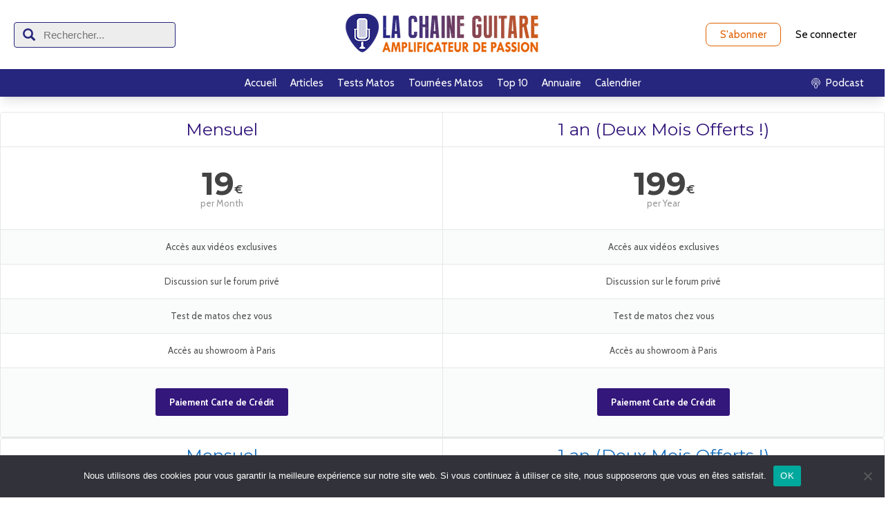

--- FILE ---
content_type: text/html; charset=UTF-8
request_url: https://lachaineguitare.com/achat-backstage/?_s2member_vars=post..level..1..post..9543..LzIwMTQvMDUvaW50ZXJ2aWV3LWRlcmVrLXRydWNrcy8%3D&_s2member_sig=1679639355-7703cd7ced51e4ff94f1c7d6a2113b6b
body_size: 13560
content:
<!DOCTYPE html>
<html lang="fr-FR">
<head>
<meta charset="UTF-8"/>
<meta name="twitter:widgets:csp" content="on"/>
<link rel="profile" href="http://gmpg.org/xfn/11"/>
<link rel="pingback" href="https://lachaineguitare.com/xmlrpc.php"/>

<meta name='robots' content='index, follow, max-image-preview:large, max-snippet:-1, max-video-preview:-1' />

	<!-- This site is optimized with the Yoast SEO plugin v26.8 - https://yoast.com/product/yoast-seo-wordpress/ -->
	<title>Abonnement La Chaîne Guitare - Amplifiez votre Passion</title>
	<meta name="description" content="S&#039;abonner à La Chaîne Guitare c&#039;est vivre sa passion de la guitare à 100% avec des discussions de qualité et l&#039;accès vidéos exclusives." />
	<link rel="canonical" href="https://lachaineguitare.com/achat-backstage/" />
	<meta property="og:locale" content="fr_FR" />
	<meta property="og:type" content="article" />
	<meta property="og:title" content="Abonnement La Chaîne Guitare - Amplifiez votre Passion" />
	<meta property="og:description" content="S&#039;abonner à La Chaîne Guitare c&#039;est vivre sa passion de la guitare à 100% avec des discussions de qualité et l&#039;accès vidéos exclusives." />
	<meta property="og:url" content="https://lachaineguitare.com/achat-backstage/" />
	<meta property="og:site_name" content="La Chaîne Guitare" />
	<meta property="article:modified_time" content="2025-03-04T16:55:48+00:00" />
	<meta property="og:image" content="https://lachaineguitare.com/wp-content/uploads/2021/07/Hang-backstagepass-small.jpeg" />
	<meta property="og:image:width" content="300" />
	<meta property="og:image:height" content="346" />
	<meta property="og:image:type" content="image/jpeg" />
	<meta name="twitter:label1" content="Durée de lecture estimée" />
	<meta name="twitter:data1" content="2 minutes" />
	<script type="application/ld+json" class="yoast-schema-graph">{"@context":"https://schema.org","@graph":[{"@type":"WebPage","@id":"https://lachaineguitare.com/achat-backstage/","url":"https://lachaineguitare.com/achat-backstage/","name":"Abonnement La Chaîne Guitare - Amplifiez votre Passion","isPartOf":{"@id":"https://lachaineguitare.com/#website"},"primaryImageOfPage":{"@id":"https://lachaineguitare.com/achat-backstage/#primaryimage"},"image":{"@id":"https://lachaineguitare.com/achat-backstage/#primaryimage"},"thumbnailUrl":"https://lachaineguitare.com/wp-content/uploads/2021/07/Hang-backstagepass-small.jpeg","datePublished":"2013-05-16T15:42:00+00:00","dateModified":"2025-03-04T16:55:48+00:00","description":"S'abonner à La Chaîne Guitare c'est vivre sa passion de la guitare à 100% avec des discussions de qualité et l'accès vidéos exclusives.","breadcrumb":{"@id":"https://lachaineguitare.com/achat-backstage/#breadcrumb"},"inLanguage":"fr-FR","potentialAction":[{"@type":"ReadAction","target":["https://lachaineguitare.com/achat-backstage/"]}]},{"@type":"ImageObject","inLanguage":"fr-FR","@id":"https://lachaineguitare.com/achat-backstage/#primaryimage","url":"https://lachaineguitare.com/wp-content/uploads/2021/07/Hang-backstagepass-small.jpeg","contentUrl":"https://lachaineguitare.com/wp-content/uploads/2021/07/Hang-backstagepass-small.jpeg","width":300,"height":346},{"@type":"BreadcrumbList","@id":"https://lachaineguitare.com/achat-backstage/#breadcrumb","itemListElement":[{"@type":"ListItem","position":1,"name":"Accueil","item":"https://lachaineguitare.com/"},{"@type":"ListItem","position":2,"name":"Abonnement La Chaîne Guitare"}]},{"@type":"WebSite","@id":"https://lachaineguitare.com/#website","url":"https://lachaineguitare.com/","name":"La Chaîne Guitare","description":"Amplificateur de Passion","potentialAction":[{"@type":"SearchAction","target":{"@type":"EntryPoint","urlTemplate":"https://lachaineguitare.com/?s={search_term_string}"},"query-input":{"@type":"PropertyValueSpecification","valueRequired":true,"valueName":"search_term_string"}}],"inLanguage":"fr-FR"}]}</script>
	<!-- / Yoast SEO plugin. -->


<link rel='dns-prefetch' href='//stats.wp.com' />
<link rel='dns-prefetch' href='//fonts.googleapis.com' />
<script type="text/javascript" id="wpp-js" src="https://lachaineguitare.com/wp-content/plugins/wordpress-popular-posts/assets/js/wpp.min.js?ver=7.3.6" data-sampling="0" data-sampling-rate="100" data-api-url="https://lachaineguitare.com/wp-json/wordpress-popular-posts" data-post-id="3525" data-token="860c5fe141" data-lang="0" data-debug="0"></script>
<link rel="alternate" title="oEmbed (JSON)" type="application/json+oembed" href="https://lachaineguitare.com/wp-json/oembed/1.0/embed?url=https%3A%2F%2Flachaineguitare.com%2Fachat-backstage%2F" />
<link rel="alternate" title="oEmbed (XML)" type="text/xml+oembed" href="https://lachaineguitare.com/wp-json/oembed/1.0/embed?url=https%3A%2F%2Flachaineguitare.com%2Fachat-backstage%2F&#038;format=xml" />
<style type="text/css">
.powerpress_player .wp-audio-shortcode { max-width: 400px; }
</style>
<style id='wp-img-auto-sizes-contain-inline-css' type='text/css'>
img:is([sizes=auto i],[sizes^="auto," i]){contain-intrinsic-size:3000px 1500px}
/*# sourceURL=wp-img-auto-sizes-contain-inline-css */
</style>
<link rel='stylesheet' id='menu-icons-extra-css' href='https://lachaineguitare.com/wp-content/plugins/menu-icons/css/extra.min.css?ver=0.13.20' type='text/css' media='all' />
<link rel='stylesheet' id='zn_all_g_fonts-css' href='//fonts.googleapis.com/css?family=Montserrat%3Aregular%2C500%2C700%7COpen+Sans%3Aregular%2C300%2C600%2C700%2C800&#038;ver=6.9' type='text/css' media='all' />
<style id='wp-emoji-styles-inline-css' type='text/css'>

	img.wp-smiley, img.emoji {
		display: inline !important;
		border: none !important;
		box-shadow: none !important;
		height: 1em !important;
		width: 1em !important;
		margin: 0 0.07em !important;
		vertical-align: -0.1em !important;
		background: none !important;
		padding: 0 !important;
	}
/*# sourceURL=wp-emoji-styles-inline-css */
</style>
<link rel='stylesheet' id='wp-block-library-css' href='https://lachaineguitare.com/wp-includes/css/dist/block-library/style.min.css?ver=6.9' type='text/css' media='all' />
<style id='global-styles-inline-css' type='text/css'>
:root{--wp--preset--aspect-ratio--square: 1;--wp--preset--aspect-ratio--4-3: 4/3;--wp--preset--aspect-ratio--3-4: 3/4;--wp--preset--aspect-ratio--3-2: 3/2;--wp--preset--aspect-ratio--2-3: 2/3;--wp--preset--aspect-ratio--16-9: 16/9;--wp--preset--aspect-ratio--9-16: 9/16;--wp--preset--color--black: #000000;--wp--preset--color--cyan-bluish-gray: #abb8c3;--wp--preset--color--white: #ffffff;--wp--preset--color--pale-pink: #f78da7;--wp--preset--color--vivid-red: #cf2e2e;--wp--preset--color--luminous-vivid-orange: #ff6900;--wp--preset--color--luminous-vivid-amber: #fcb900;--wp--preset--color--light-green-cyan: #7bdcb5;--wp--preset--color--vivid-green-cyan: #00d084;--wp--preset--color--pale-cyan-blue: #8ed1fc;--wp--preset--color--vivid-cyan-blue: #0693e3;--wp--preset--color--vivid-purple: #9b51e0;--wp--preset--gradient--vivid-cyan-blue-to-vivid-purple: linear-gradient(135deg,rgb(6,147,227) 0%,rgb(155,81,224) 100%);--wp--preset--gradient--light-green-cyan-to-vivid-green-cyan: linear-gradient(135deg,rgb(122,220,180) 0%,rgb(0,208,130) 100%);--wp--preset--gradient--luminous-vivid-amber-to-luminous-vivid-orange: linear-gradient(135deg,rgb(252,185,0) 0%,rgb(255,105,0) 100%);--wp--preset--gradient--luminous-vivid-orange-to-vivid-red: linear-gradient(135deg,rgb(255,105,0) 0%,rgb(207,46,46) 100%);--wp--preset--gradient--very-light-gray-to-cyan-bluish-gray: linear-gradient(135deg,rgb(238,238,238) 0%,rgb(169,184,195) 100%);--wp--preset--gradient--cool-to-warm-spectrum: linear-gradient(135deg,rgb(74,234,220) 0%,rgb(151,120,209) 20%,rgb(207,42,186) 40%,rgb(238,44,130) 60%,rgb(251,105,98) 80%,rgb(254,248,76) 100%);--wp--preset--gradient--blush-light-purple: linear-gradient(135deg,rgb(255,206,236) 0%,rgb(152,150,240) 100%);--wp--preset--gradient--blush-bordeaux: linear-gradient(135deg,rgb(254,205,165) 0%,rgb(254,45,45) 50%,rgb(107,0,62) 100%);--wp--preset--gradient--luminous-dusk: linear-gradient(135deg,rgb(255,203,112) 0%,rgb(199,81,192) 50%,rgb(65,88,208) 100%);--wp--preset--gradient--pale-ocean: linear-gradient(135deg,rgb(255,245,203) 0%,rgb(182,227,212) 50%,rgb(51,167,181) 100%);--wp--preset--gradient--electric-grass: linear-gradient(135deg,rgb(202,248,128) 0%,rgb(113,206,126) 100%);--wp--preset--gradient--midnight: linear-gradient(135deg,rgb(2,3,129) 0%,rgb(40,116,252) 100%);--wp--preset--font-size--small: 13px;--wp--preset--font-size--medium: 20px;--wp--preset--font-size--large: 36px;--wp--preset--font-size--x-large: 42px;--wp--preset--spacing--20: 0.44rem;--wp--preset--spacing--30: 0.67rem;--wp--preset--spacing--40: 1rem;--wp--preset--spacing--50: 1.5rem;--wp--preset--spacing--60: 2.25rem;--wp--preset--spacing--70: 3.38rem;--wp--preset--spacing--80: 5.06rem;--wp--preset--shadow--natural: 6px 6px 9px rgba(0, 0, 0, 0.2);--wp--preset--shadow--deep: 12px 12px 50px rgba(0, 0, 0, 0.4);--wp--preset--shadow--sharp: 6px 6px 0px rgba(0, 0, 0, 0.2);--wp--preset--shadow--outlined: 6px 6px 0px -3px rgb(255, 255, 255), 6px 6px rgb(0, 0, 0);--wp--preset--shadow--crisp: 6px 6px 0px rgb(0, 0, 0);}:where(.is-layout-flex){gap: 0.5em;}:where(.is-layout-grid){gap: 0.5em;}body .is-layout-flex{display: flex;}.is-layout-flex{flex-wrap: wrap;align-items: center;}.is-layout-flex > :is(*, div){margin: 0;}body .is-layout-grid{display: grid;}.is-layout-grid > :is(*, div){margin: 0;}:where(.wp-block-columns.is-layout-flex){gap: 2em;}:where(.wp-block-columns.is-layout-grid){gap: 2em;}:where(.wp-block-post-template.is-layout-flex){gap: 1.25em;}:where(.wp-block-post-template.is-layout-grid){gap: 1.25em;}.has-black-color{color: var(--wp--preset--color--black) !important;}.has-cyan-bluish-gray-color{color: var(--wp--preset--color--cyan-bluish-gray) !important;}.has-white-color{color: var(--wp--preset--color--white) !important;}.has-pale-pink-color{color: var(--wp--preset--color--pale-pink) !important;}.has-vivid-red-color{color: var(--wp--preset--color--vivid-red) !important;}.has-luminous-vivid-orange-color{color: var(--wp--preset--color--luminous-vivid-orange) !important;}.has-luminous-vivid-amber-color{color: var(--wp--preset--color--luminous-vivid-amber) !important;}.has-light-green-cyan-color{color: var(--wp--preset--color--light-green-cyan) !important;}.has-vivid-green-cyan-color{color: var(--wp--preset--color--vivid-green-cyan) !important;}.has-pale-cyan-blue-color{color: var(--wp--preset--color--pale-cyan-blue) !important;}.has-vivid-cyan-blue-color{color: var(--wp--preset--color--vivid-cyan-blue) !important;}.has-vivid-purple-color{color: var(--wp--preset--color--vivid-purple) !important;}.has-black-background-color{background-color: var(--wp--preset--color--black) !important;}.has-cyan-bluish-gray-background-color{background-color: var(--wp--preset--color--cyan-bluish-gray) !important;}.has-white-background-color{background-color: var(--wp--preset--color--white) !important;}.has-pale-pink-background-color{background-color: var(--wp--preset--color--pale-pink) !important;}.has-vivid-red-background-color{background-color: var(--wp--preset--color--vivid-red) !important;}.has-luminous-vivid-orange-background-color{background-color: var(--wp--preset--color--luminous-vivid-orange) !important;}.has-luminous-vivid-amber-background-color{background-color: var(--wp--preset--color--luminous-vivid-amber) !important;}.has-light-green-cyan-background-color{background-color: var(--wp--preset--color--light-green-cyan) !important;}.has-vivid-green-cyan-background-color{background-color: var(--wp--preset--color--vivid-green-cyan) !important;}.has-pale-cyan-blue-background-color{background-color: var(--wp--preset--color--pale-cyan-blue) !important;}.has-vivid-cyan-blue-background-color{background-color: var(--wp--preset--color--vivid-cyan-blue) !important;}.has-vivid-purple-background-color{background-color: var(--wp--preset--color--vivid-purple) !important;}.has-black-border-color{border-color: var(--wp--preset--color--black) !important;}.has-cyan-bluish-gray-border-color{border-color: var(--wp--preset--color--cyan-bluish-gray) !important;}.has-white-border-color{border-color: var(--wp--preset--color--white) !important;}.has-pale-pink-border-color{border-color: var(--wp--preset--color--pale-pink) !important;}.has-vivid-red-border-color{border-color: var(--wp--preset--color--vivid-red) !important;}.has-luminous-vivid-orange-border-color{border-color: var(--wp--preset--color--luminous-vivid-orange) !important;}.has-luminous-vivid-amber-border-color{border-color: var(--wp--preset--color--luminous-vivid-amber) !important;}.has-light-green-cyan-border-color{border-color: var(--wp--preset--color--light-green-cyan) !important;}.has-vivid-green-cyan-border-color{border-color: var(--wp--preset--color--vivid-green-cyan) !important;}.has-pale-cyan-blue-border-color{border-color: var(--wp--preset--color--pale-cyan-blue) !important;}.has-vivid-cyan-blue-border-color{border-color: var(--wp--preset--color--vivid-cyan-blue) !important;}.has-vivid-purple-border-color{border-color: var(--wp--preset--color--vivid-purple) !important;}.has-vivid-cyan-blue-to-vivid-purple-gradient-background{background: var(--wp--preset--gradient--vivid-cyan-blue-to-vivid-purple) !important;}.has-light-green-cyan-to-vivid-green-cyan-gradient-background{background: var(--wp--preset--gradient--light-green-cyan-to-vivid-green-cyan) !important;}.has-luminous-vivid-amber-to-luminous-vivid-orange-gradient-background{background: var(--wp--preset--gradient--luminous-vivid-amber-to-luminous-vivid-orange) !important;}.has-luminous-vivid-orange-to-vivid-red-gradient-background{background: var(--wp--preset--gradient--luminous-vivid-orange-to-vivid-red) !important;}.has-very-light-gray-to-cyan-bluish-gray-gradient-background{background: var(--wp--preset--gradient--very-light-gray-to-cyan-bluish-gray) !important;}.has-cool-to-warm-spectrum-gradient-background{background: var(--wp--preset--gradient--cool-to-warm-spectrum) !important;}.has-blush-light-purple-gradient-background{background: var(--wp--preset--gradient--blush-light-purple) !important;}.has-blush-bordeaux-gradient-background{background: var(--wp--preset--gradient--blush-bordeaux) !important;}.has-luminous-dusk-gradient-background{background: var(--wp--preset--gradient--luminous-dusk) !important;}.has-pale-ocean-gradient-background{background: var(--wp--preset--gradient--pale-ocean) !important;}.has-electric-grass-gradient-background{background: var(--wp--preset--gradient--electric-grass) !important;}.has-midnight-gradient-background{background: var(--wp--preset--gradient--midnight) !important;}.has-small-font-size{font-size: var(--wp--preset--font-size--small) !important;}.has-medium-font-size{font-size: var(--wp--preset--font-size--medium) !important;}.has-large-font-size{font-size: var(--wp--preset--font-size--large) !important;}.has-x-large-font-size{font-size: var(--wp--preset--font-size--x-large) !important;}
/*# sourceURL=global-styles-inline-css */
</style>

<style id='classic-theme-styles-inline-css' type='text/css'>
/*! This file is auto-generated */
.wp-block-button__link{color:#fff;background-color:#32373c;border-radius:9999px;box-shadow:none;text-decoration:none;padding:calc(.667em + 2px) calc(1.333em + 2px);font-size:1.125em}.wp-block-file__button{background:#32373c;color:#fff;text-decoration:none}
/*# sourceURL=/wp-includes/css/classic-themes.min.css */
</style>
<link rel='stylesheet' id='cookie-notice-front-css' href='https://lachaineguitare.com/wp-content/plugins/cookie-notice/css/front.min.css?ver=2.5.11' type='text/css' media='all' />
<link rel='stylesheet' id='smls-fontawesome-style-css' href='https://lachaineguitare.com/wp-content/plugins/smart-logo-showcase/css/font-awesome.min.css?ver=1.1.4' type='text/css' media='all' />
<link rel='stylesheet' id='smls-popup-style-css' href='https://lachaineguitare.com/wp-content/plugins/smart-logo-showcase/css/lightbox.css?ver=1.1.4' type='text/css' media='all' />
<link rel='stylesheet' id='smls-google-fonts-sans-css' href='https://fonts.googleapis.com/css?family=Open+Sans%3A400%2C300%2C600%2C700%2C800&#038;ver=6.9' type='text/css' media='all' />
<link rel='stylesheet' id='smls-google-fonts-roboto-css' href='https://fonts.googleapis.com/css?family=Roboto%3A400%2C300italic%2C400italic%2C500%2C500italic%2C700%2C700italic%2C900italic%2C900&#038;ver=6.9' type='text/css' media='all' />
<link rel='stylesheet' id='smls-google-fonts-lato-css' href='https://fonts.googleapis.com/css?family=Lato%3A400%2C300italic%2C400italic%2C700%2C700italic%2C900italic%2C900&#038;ver=6.9' type='text/css' media='all' />
<link rel='stylesheet' id='smls-google-fonts-montserrat-css' href='https://fonts.googleapis.com/css?family=Montserrat%3A400%2C700&#038;ver=6.9' type='text/css' media='all' />
<link rel='stylesheet' id='smls-google-fonts-merriweather-css' href='https://fonts.googleapis.com/css?family=Merriweather+Sans%3A300%2C400%2C700%2C800+Sans%3A300%2C400%2C700&#038;ver=6.9' type='text/css' media='all' />
<link rel='stylesheet' id='smls-google-fonts-droid-css' href='https://fonts.googleapis.com/css?family=Droid+Sans%3A400%2C700&#038;ver=6.9' type='text/css' media='all' />
<link rel='stylesheet' id='smls-google-fonts-oxygen-css' href='https://fonts.googleapis.com/css?family=Oxygen%3A300%2C400%2C700&#038;ver=6.9' type='text/css' media='all' />
<link rel='stylesheet' id='smls-google-fonts-raleway-css' href='https://fonts.googleapis.com/css?family=Raleway%3A100%2C200%2C300%2C400%2C500%2C600%2C700%2C800%2C900&#038;ver=6.9' type='text/css' media='all' />
<link rel='stylesheet' id='smls-scroller-style-css' href='https://lachaineguitare.com/wp-content/plugins/smart-logo-showcase/css/jquery.mCustomScrollbar.css?ver=1.1.4' type='text/css' media='all' />
<link rel='stylesheet' id='smls-pretty-style-css' href='https://lachaineguitare.com/wp-content/plugins/smart-logo-showcase/css/prettyPhoto.css?ver=1.1.4' type='text/css' media='all' />
<link rel='stylesheet' id='smls-owl-style-css' href='https://lachaineguitare.com/wp-content/plugins/smart-logo-showcase/css/owl.carousel.css?ver=1.1.4' type='text/css' media='all' />
<link rel='stylesheet' id='smls-bxslider-style-css' href='https://lachaineguitare.com/wp-content/plugins/smart-logo-showcase/css/jquery.bxslider.css?ver=1.1.4' type='text/css' media='all' />
<link rel='stylesheet' id='smls-flipster-style-css' href='https://lachaineguitare.com/wp-content/plugins/smart-logo-showcase/css/jquery.flipster.css?ver=1.1.4' type='text/css' media='all' />
<link rel='stylesheet' id='smls-tooltip-style-css' href='https://lachaineguitare.com/wp-content/plugins/smart-logo-showcase/css/tooltipster.bundle.css?ver=1.1.4' type='text/css' media='all' />
<link rel='stylesheet' id='smls-frontend-style-css' href='https://lachaineguitare.com/wp-content/plugins/smart-logo-showcase/css/smls-frontend-style.css?ver=1.1.4' type='text/css' media='all' />
<link rel='stylesheet' id='smls-responsive-style-css' href='https://lachaineguitare.com/wp-content/plugins/smart-logo-showcase/css/smls-responsive.css?ver=1.1.4' type='text/css' media='all' />
<link rel='stylesheet' id='wordpress-popular-posts-css-css' href='https://lachaineguitare.com/wp-content/plugins/wordpress-popular-posts/assets/css/wpp.css?ver=7.3.6' type='text/css' media='all' />
<link rel='stylesheet' id='hg-mailchimp-styles-css' href='https://lachaineguitare.com/wp-content/themes/kallyas/framework/hogash-mailchimp/assets/css/hg-mailchimp.css?ver=1.0.0' type='text/css' media='all' />
<link rel='stylesheet' id='kallyas-styles-css' href='https://lachaineguitare.com/wp-content/themes/kallyas-child/style.css?ver=4.19.7' type='text/css' media='all' />
<link rel='stylesheet' id='th-bootstrap-styles-css' href='https://lachaineguitare.com/wp-content/themes/kallyas/css/bootstrap.min.css?ver=4.19.7' type='text/css' media='all' />
<link rel='stylesheet' id='th-theme-template-styles-css' href='https://lachaineguitare.com/wp-content/themes/kallyas/css/template.min.css?ver=4.19.7' type='text/css' media='all' />
<link rel='stylesheet' id='zion-frontend-css' href='https://lachaineguitare.com/wp-content/themes/kallyas/framework/zion-builder/assets/css/znb_frontend.css?ver=1.2.1' type='text/css' media='all' />
<link rel='stylesheet' id='3525-layout.css-css' href='https://lachaineguitare.com/wp-content/uploads/zion-builder/cache/3525-layout.css?ver=5f3721dfebc84ca13cce43164db27d63' type='text/css' media='all' />
<link rel='stylesheet' id='th-theme-print-stylesheet-css' href='https://lachaineguitare.com/wp-content/themes/kallyas/css/print.css?ver=4.19.7' type='text/css' media='print' />
<link rel='stylesheet' id='th-theme-options-styles-css' href='//lachaineguitare.com/wp-content/uploads/zn_dynamic.css?ver=1767456035' type='text/css' media='all' />
<link rel='stylesheet' id='ws-plugin--s2member-css' href='https://lachaineguitare.com/wp-content/plugins/s2member/s2member-o.php?ws_plugin__s2member_css=1&#038;qcABC=1&#038;ver=260101-220421-1559704328' type='text/css' media='all' />
<script type="text/javascript" id="cookie-notice-front-js-before">
/* <![CDATA[ */
var cnArgs = {"ajaxUrl":"https:\/\/lachaineguitare.com\/wp-admin\/admin-ajax.php","nonce":"c97d954a37","hideEffect":"fade","position":"bottom","onScroll":false,"onScrollOffset":100,"onClick":false,"cookieName":"cookie_notice_accepted","cookieTime":2592000,"cookieTimeRejected":2592000,"globalCookie":false,"redirection":false,"cache":false,"revokeCookies":false,"revokeCookiesOpt":"automatic"};

//# sourceURL=cookie-notice-front-js-before
/* ]]> */
</script>
<script type="text/javascript" src="https://lachaineguitare.com/wp-content/plugins/cookie-notice/js/front.min.js?ver=2.5.11" id="cookie-notice-front-js"></script>
<script type="text/javascript" src="https://lachaineguitare.com/wp-includes/js/dist/hooks.min.js?ver=dd5603f07f9220ed27f1" id="wp-hooks-js"></script>
<script type="text/javascript" id="say-what-js-js-extra">
/* <![CDATA[ */
var say_what_data = {"replacements":[]};
//# sourceURL=say-what-js-js-extra
/* ]]> */
</script>
<script type="text/javascript" src="https://lachaineguitare.com/wp-content/plugins/say-what/assets/build/frontend.js?ver=fd31684c45e4d85aeb4e" id="say-what-js-js"></script>
<script type="text/javascript" src="https://lachaineguitare.com/wp-includes/js/jquery/jquery.min.js?ver=3.7.1" id="jquery-core-js"></script>
<script type="text/javascript" src="https://lachaineguitare.com/wp-includes/js/jquery/jquery-migrate.min.js?ver=3.4.1" id="jquery-migrate-js"></script>
<script type="text/javascript" src="https://lachaineguitare.com/wp-content/plugins/smart-logo-showcase/js/lightbox.js?ver=1.1.4" id="smls-popup-script-js"></script>
<script type="text/javascript" src="https://lachaineguitare.com/wp-content/plugins/smart-logo-showcase/js/jquery.mCustomScrollbar.concat.min.js?ver=1.1.4" id="smls-scroller-script-js"></script>
<script type="text/javascript" src="https://lachaineguitare.com/wp-content/plugins/smart-logo-showcase/js/jquery.prettyPhoto.js?ver=1.1.4" id="smls-pretty-script-js"></script>
<script type="text/javascript" src="https://lachaineguitare.com/wp-content/plugins/smart-logo-showcase/js/jquery.filterizr.js?ver=1.1.4" id="smls-filter-script-js"></script>
<script type="text/javascript" src="https://lachaineguitare.com/wp-content/plugins/smart-logo-showcase/js/owl.carousel.js?ver=1.1.4" id="smls-owl-script-js"></script>
<script type="text/javascript" src="https://lachaineguitare.com/wp-content/plugins/smart-logo-showcase/js/jquery.bxslider.js?ver=1.1.4" id="smls-bxslider-script-js"></script>
<script type="text/javascript" src="https://lachaineguitare.com/wp-content/plugins/smart-logo-showcase/js/jquery.flipster.js?ver=1.1.4" id="smls-flipster-script-js"></script>
<script type="text/javascript" src="https://lachaineguitare.com/wp-content/plugins/smart-logo-showcase/js/tooltipster.bundle.js?ver=1.1.4" id="smls-tooltip-script-js"></script>
<script type="text/javascript" id="smls-frontend-script-js-extra">
/* <![CDATA[ */
var smls_frontend_js_params = {"ajax_url":"https://lachaineguitare.com/wp-admin/admin-ajax.php","ajax_nonce":"2a4f35fecb"};
//# sourceURL=smls-frontend-script-js-extra
/* ]]> */
</script>
<script type="text/javascript" src="https://lachaineguitare.com/wp-content/plugins/smart-logo-showcase/js/smls-frontend-script.js?ver=1.1.4" id="smls-frontend-script-js"></script>
<link rel="EditURI" type="application/rsd+xml" title="RSD" href="https://lachaineguitare.com/xmlrpc.php?rsd" />
<meta name="generator" content="WordPress 6.9" />
<link rel='shortlink' href='https://lachaineguitare.com/?p=3525' />
            <script type="text/javascript"><!--
                                function powerpress_pinw(pinw_url){window.open(pinw_url, 'PowerPressPlayer','toolbar=0,status=0,resizable=1,width=460,height=320');	return false;}
                //-->

                // tabnab protection
                window.addEventListener('load', function () {
                    // make all links have rel="noopener noreferrer"
                    document.querySelectorAll('a[target="_blank"]').forEach(link => {
                        link.setAttribute('rel', 'noopener noreferrer');
                    });
                });
            </script>
            	<style>img#wpstats{display:none}</style>
		            <style id="wpp-loading-animation-styles">@-webkit-keyframes bgslide{from{background-position-x:0}to{background-position-x:-200%}}@keyframes bgslide{from{background-position-x:0}to{background-position-x:-200%}}.wpp-widget-block-placeholder,.wpp-shortcode-placeholder{margin:0 auto;width:60px;height:3px;background:#dd3737;background:linear-gradient(90deg,#dd3737 0%,#571313 10%,#dd3737 100%);background-size:200% auto;border-radius:3px;-webkit-animation:bgslide 1s infinite linear;animation:bgslide 1s infinite linear}</style>
            		<meta name="theme-color"
			  content="#cd2122">
				<meta name="viewport" content="width=device-width, initial-scale=1, maximum-scale=1"/>
		
		<!--[if lte IE 8]>
		<script type="text/javascript">
			var $buoop = {
				vs: {i: 10, f: 25, o: 12.1, s: 7, n: 9}
			};

			$buoop.ol = window.onload;

			window.onload = function () {
				try {
					if ($buoop.ol) {
						$buoop.ol()
					}
				}
				catch (e) {
				}

				var e = document.createElement("script");
				e.setAttribute("type", "text/javascript");
				e.setAttribute("src", "https://browser-update.org/update.js");
				document.body.appendChild(e);
			};
		</script>
		<![endif]-->

		<!-- for IE6-8 support of HTML5 elements -->
		<!--[if lt IE 9]>
		<script src="//html5shim.googlecode.com/svn/trunk/html5.js"></script>
		<![endif]-->
		
	<!-- Fallback for animating in viewport -->
	<noscript>
		<style type="text/css" media="screen">
			.zn-animateInViewport {visibility: visible;}
		</style>
	</noscript>
	
<style type="text/css" xmlns="http://www.w3.org/1999/html">

/*
PowerPress subscribe sidebar widget
*/
.widget-area .widget_powerpress_subscribe h2,
.widget-area .widget_powerpress_subscribe h3,
.widget-area .widget_powerpress_subscribe h4,
.widget_powerpress_subscribe h2,
.widget_powerpress_subscribe h3,
.widget_powerpress_subscribe h4 {
	margin-bottom: 0;
	padding-bottom: 0;
}
</style>
<!-- Global site tag (gtag.js) - Google Analytics -->
<script async src="https://www.googletagmanager.com/gtag/js?id=UA-36559621-1"></script>
<script>
  window.dataLayer = window.dataLayer || [];
  function gtag(){dataLayer.push(arguments);}
  gtag('js', new Date());

  gtag('config', 'UA-36559621-1');
</script>
</head>

<body  class="wp-singular page-template-default page page-id-3525 wp-theme-kallyas wp-child-theme-kallyas-child cookies-not-set boxed kl-sticky-header kl-skin--light" itemscope="itemscope" itemtype="https://schema.org/WebPage" >


<div class="login_register_stuff">		<!-- Login/Register Modal forms - hidden by default to be opened through modal -->
			<div id="login_panel" class="loginbox-popup auth-popup mfp-hide">
				<div class="inner-container login-panel auth-popup-panel">
					<h3 class="m_title_ext auth-popup-title" itemprop="alternativeHeadline" >SIGN IN YOUR ACCOUNT TO HAVE ACCESS TO DIFFERENT FEATURES</h3>
					<form id="login_form" name="login_form" method="post" class="zn_form_login znhg-ajax-login-form" action="https://lachaineguitare.com/wp-login.php">

						<div class="zn_form_login-result"></div>

						<div class="form-group kl-fancy-form">
							<input type="text" id="kl-username" name="log" class="form-control inputbox kl-fancy-form-input kl-fw-input"
								   placeholder="eg: james_smith"/>
							<label class="kl-font-alt kl-fancy-form-label">USERNAME</label>
						</div>

						<div class="form-group kl-fancy-form">
							<input type="password" id="kl-password" name="pwd" class="form-control inputbox kl-fancy-form-input kl-fw-input"
								   placeholder="type password"/>
							<label class="kl-font-alt kl-fancy-form-label">PASSWORD</label>
						</div>

						
						<label class="zn_remember auth-popup-remember" for="kl-rememberme">
							<input type="checkbox" name="rememberme" id="kl-rememberme" value="forever" class="auth-popup-remember-chb"/>
							 Remember Me						</label>

						<input type="submit" id="login" name="submit_button" class="btn zn_sub_button btn-fullcolor btn-md"
							   value="LOG IN"/>

						<input type="hidden" value="login" class="" name="zn_form_action"/>
						<input type="hidden" value="zn_do_login" class="" name="action"/>

						<div class="links auth-popup-links">
														<a href="#forgot_panel" class="kl-login-box auth-popup-link">FORGOT YOUR PASSWORD?</a>
						</div>
					</form>
				</div>
			</div>
		<!-- end login panel -->
				<div id="forgot_panel" class="loginbox-popup auth-popup forgot-popup mfp-hide">
			<div class="inner-container forgot-panel auth-popup-panel">
				<h3 class="m_title m_title_ext text-custom auth-popup-title" itemprop="alternativeHeadline" >FORGOT YOUR DETAILS?</h3>
				<form id="forgot_form" name="login_form" method="post" class="zn_form_lost_pass" action="https://lachaineguitare.com/wp-login.php?action=lostpassword">
					<div class="zn_form_login-result"></div>
					<div class="form-group kl-fancy-form">
						<input type="text" id="forgot-email" name="user_login" class="form-control inputbox kl-fancy-form-input kl-fw-input" placeholder="..."/>
						<label class="kl-font-alt kl-fancy-form-label">USERNAME OR EMAIL</label>
					</div>
					<input type="hidden" name="wc_reset_password" value="true">
					<input type="hidden" id="_wpnonce" name="_wpnonce" value="397fceeb4c" /><input type="hidden" name="_wp_http_referer" value="/achat-backstage/?_s2member_vars=post..level..1..post..9543..LzIwMTQvMDUvaW50ZXJ2aWV3LWRlcmVrLXRydWNrcy8%3D&#038;_s2member_sig=1679639355-7703cd7ced51e4ff94f1c7d6a2113b6b" />					<div class="form-group">
						<input type="submit" id="recover" name="submit" class="btn btn-block zn_sub_button btn-fullcolor btn-md" value="SEND MY DETAILS!"/>
					</div>
					<div class="links auth-popup-links">
						<a href="#login_panel" class="kl-login-box auth-popup-link">AAH, WAIT, I REMEMBER NOW!</a>
					</div>
				</form>
			</div>
		</div><!-- end forgot pwd. panel -->
		</div><!-- end login register stuff -->		<div id="fb-root"></div>
		<script>(function (d, s, id) {
			var js, fjs = d.getElementsByTagName(s)[0];
			if (d.getElementById(id)) {return;}
			js = d.createElement(s); js.id = id;
			js.src = "https://connect.facebook.net/en_US/sdk.js#xfbml=1&version=v3.0";
			fjs.parentNode.insertBefore(js, fjs);
		}(document, 'script', 'facebook-jssdk'));</script>
		

<header id="lcg-header">
	<div id="lcg-topbar">
		<div class="lcg-headerSearch">
			<div>
				
<form id="searchform" class="gensearch__form" action="https://lachaineguitare.com/" method="get">
	<input id="s" name="s" value="" class="inputbox gensearch__input" type="text" autocomplete="off" placeholder="Rechercher..." />
	<button type="submit" id="searchsubmit" value="go" class="gensearch__submit glyphicon glyphicon-search"></button>
</form>			</div>
		</div>
		<div id="lcg-logo">
			<h3 class='site-logo logo ' id='logo'><a href='https://lachaineguitare.com/' class='site-logo-anch'><img class="logo-img site-logo-img" src="https://lachaineguitare.com/wp-content/uploads/2021/07/LCG-banniere-slogan-Logo-FR-small.png"  alt="La Chaîne Guitare" title="Amplificateur de Passion"  /></a></h3>		</div>
		<div id="lcg-login">
						<a href="/achat-backstage" class="lcg-button lcg-button--md lcg-button--outline lcg-button--premium">S'abonner</a>
			<a href="#login_panel" class="lcg-button lcg-button--md kl-login-box">Se connecter</a>
					</div>
		<div id="lcg-burgermenu">
			<svg clip-rule="evenodd" fill-rule="evenodd" stroke-linejoin="round" stroke-miterlimit="2" viewBox="0 0 24 24" xmlns="http://www.w3.org/2000/svg"><path d="m22 16.75c0-.414-.336-.75-.75-.75h-18.5c-.414 0-.75.336-.75.75s.336.75.75.75h18.5c.414 0 .75-.336.75-.75zm0-5c0-.414-.336-.75-.75-.75h-18.5c-.414 0-.75.336-.75.75s.336.75.75.75h18.5c.414 0 .75-.336.75-.75zm0-5c0-.414-.336-.75-.75-.75h-18.5c-.414 0-.75.336-.75.75s.336.75.75.75h18.5c.414 0 .75-.336.75-.75z" fill-rule="nonzero"/></svg>
		</div>
	</div>
	<nav id="lcg-nav-web" class="bg-mainColor">
		<div class="header-nav-lcg__container"><ul id="menu-lcg-2022-menu-principal" class="lcg-menu-inline lcg-menu-inline--center"><li id="menu-item-85320" class="menu-item menu-item-type-custom menu-item-object-custom menu-item-home menu-item-85320 lcg-menu-inline__li"><a href="https://lachaineguitare.com/">Accueil</a></li>
<li id="menu-item-85322" class="menu-item menu-item-type-custom menu-item-object-custom menu-item-has-children menu-item-85322 lcg-menu-inline__li"><a href="https://lachaineguitare.com/category/all/">Articles</a>
<ul class="sub-menu">
	<li id="menu-item-96106" class="menu-item menu-item-type-custom menu-item-object-custom menu-item-96106 lcg-menu-inline__li"><a href="https://lachaineguitare.com/tag/dossier/">Dossiers</a></li>
</ul>
</li>
<li id="menu-item-104076" class="menu-item menu-item-type-custom menu-item-object-custom menu-item-104076 lcg-menu-inline__li"><a href="https://lachaineguitare.com/tag/matos/">Tests Matos</a></li>
<li id="menu-item-99096" class="menu-item menu-item-type-post_type menu-item-object-page menu-item-99096 lcg-menu-inline__li"><a href="https://lachaineguitare.com/tournees-matos-backstage/">Tournées Matos</a></li>
<li id="menu-item-99747" class="menu-item menu-item-type-post_type menu-item-object-page menu-item-99747 lcg-menu-inline__li"><a href="https://lachaineguitare.com/top/">Top 10</a></li>
<li id="menu-item-98094" class="menu-item menu-item-type-custom menu-item-object-custom menu-item-98094 lcg-menu-inline__li"><a href="https://lachaineguitare.com/annuaire/">Annuaire</a></li>
<li id="menu-item-85321" class="menu-item menu-item-type-custom menu-item-object-custom menu-item-85321 lcg-menu-inline__li"><a href="https://lachaineguitare.com/2025/12/calendrier-2026-stages-masterclass-festivals-et-salons-guitare/">Calendrier</a></li>
</ul></div>		<div class="lcg-nav-web__rightMenu">
			<div class="menu-lcg-2022-menu-droite-container"><ul id="menu-lcg-2022-menu-droite" class="lcg-menu-inline lcg-menu-inline--center"><li id="menu-item-98762" class="menu-item menu-item-type-custom menu-item-object-custom menu-item-98762 lcg-menu-inline__li"><a href="https://lachaineguitare.com/podcastlcg/"><img src="https://lachaineguitare.com/wp-content/uploads/2022/06/podcast.svg" class="_mi _before _svg" aria-hidden="true" alt="" width="24" height="24"/><span>Podcast</span></a></li>
</ul></div>		</div>
	</nav>
</header>

<div id="lcg-sidebar-menu-panel">
	<button id="lcg-sidebar-menu-closeButton">
		<svg fill="white" xmlns="http://www.w3.org/2000/svg"  viewBox="0 0 50 50" width="40px" height="40px"><path d="M 7.71875 6.28125 L 6.28125 7.71875 L 23.5625 25 L 6.28125 42.28125 L 7.71875 43.71875 L 25 26.4375 L 42.28125 43.71875 L 43.71875 42.28125 L 26.4375 25 L 43.71875 7.71875 L 42.28125 6.28125 L 25 23.5625 Z"/></svg>
	</button>
	<nav>
		<div class="lcg-headerSearch--sidebar">
			
<form id="searchform" class="gensearch__form" action="https://lachaineguitare.com/" method="get">
	<input id="s" name="s" value="" class="inputbox gensearch__input" type="text" autocomplete="off" placeholder="Rechercher..." />
	<button type="submit" id="searchsubmit" value="go" class="gensearch__submit glyphicon glyphicon-search"></button>
</form>		</div>
		<div class="menu-lcg-2022-menu-principal-container"><ul id="menu-lcg-2022-menu-principal-1" class=""><li class="menu-item menu-item-type-custom menu-item-object-custom menu-item-home menu-item-85320"><a href="https://lachaineguitare.com/">Accueil</a></li>
<li class="menu-item menu-item-type-custom menu-item-object-custom menu-item-has-children menu-item-85322"><a href="https://lachaineguitare.com/category/all/">Articles</a>
<ul class="sub-menu">
	<li class="menu-item menu-item-type-custom menu-item-object-custom menu-item-96106"><a href="https://lachaineguitare.com/tag/dossier/">Dossiers</a></li>
</ul>
</li>
<li class="menu-item menu-item-type-custom menu-item-object-custom menu-item-104076"><a href="https://lachaineguitare.com/tag/matos/">Tests Matos</a></li>
<li class="menu-item menu-item-type-post_type menu-item-object-page menu-item-99096"><a href="https://lachaineguitare.com/tournees-matos-backstage/">Tournées Matos</a></li>
<li class="menu-item menu-item-type-post_type menu-item-object-page menu-item-99747"><a href="https://lachaineguitare.com/top/">Top 10</a></li>
<li class="menu-item menu-item-type-custom menu-item-object-custom menu-item-98094"><a href="https://lachaineguitare.com/annuaire/">Annuaire</a></li>
<li class="menu-item menu-item-type-custom menu-item-object-custom menu-item-85321"><a href="https://lachaineguitare.com/2025/12/calendrier-2026-stages-masterclass-festivals-et-salons-guitare/">Calendrier</a></li>
</ul></div>		<div class="menu-lcg-2022-menu-droite-container"><ul id="menu-lcg-2022-menu-droite-1" class=""><li class="menu-item menu-item-type-custom menu-item-object-custom menu-item-98762"><a href="https://lachaineguitare.com/podcastlcg/"><img src="https://lachaineguitare.com/wp-content/uploads/2022/06/podcast.svg" class="_mi _before _svg" aria-hidden="true" alt="" width="24" height="24"/><span>Podcast</span></a></li>
</ul></div>	</nav>
	<ul>
				<li class="menu-item">		
			<a href="/achat-backstage">S'abonner</a>
		</li>
		<li class="menu-item">
			<a href="https://lachaineguitare.com/wp-login.php?redirect_to=https%3A%2F%2Flachaineguitare.com">Se connecter</a>
		</li>
			</ul>
</div>

<script>
	(function($) {
		$(document).ready(function() {
			$('#lcg-burgermenu').on('click', function(){
				$('#lcg-sidebar-menu-panel').addClass('isOpen');
				$('body, html').addClass('noScroll');
			})

			$('#lcg-sidebar-menu-closeButton').on('click', function(){
				$('#lcg-sidebar-menu-panel').removeClass('isOpen');
				$('body, html').removeClass('noScroll');
			})
		})
	})( jQuery )
</script><div class="zn_pb_wrapper clearfix zn_sortable_content" data-droplevel="0"><div class="zn_custom_html eluidbe3d3282 hidden-zn_dummy_value hidden-zn_dummy_value hidden-zn_dummy_value hidden-zn_dummy_value " ><!-- wp:shortcode -->

<!-- /wp:shortcode -->
<br /></div><div class="table-responsive-normal"><div id="eluid0d422c60" class="pricing-table-element prc-table eluid0d422c60 hidden-zn_dummy_value hidden-zn_dummy_value hidden-zn_dummy_value hidden-zn_dummy_value  prt--light element-scheme--light"  data-columns="2"><div class="plan-column prc-table-col  "><ul class="prc-table-col-list">
							<li class="plan-title prc-table-col-title text-custom">
								<div class="inner-cell prc-table-col-title-cell kl-font-alt" >Mensuel</div>
							</li>
							<li class="subscription-price prc-table-col-price">
								<div class="inner-cell prc-table-col-title">
									<span class="prc-table-col-titlePrice"><span class="price kl-font-alt">19</span><span class="currency">€</span></span><br>
									<span class="prc-table-col-titlePer">per</span> <span class="prc-table-col-titlePeriod">Month</span></div>
							</li><li><div class="inner-cell">Accès aux vidéos exclusives</div></li><li><div class="inner-cell">Discussion sur le forum privé</div></li><li><div class="inner-cell">Test de matos chez vous</div></li><li><div class="inner-cell">Accès au showroom à Paris</div></li><li><div class="inner-cell"><a href="https://lachaineguitare.com/pass-backstage-mensuel-carte-de-credit/"  class="btn btn-fullcolor prc-table-btn"  target="_self"  itemprop="url" >Paiement Carte de Crédit</a></div></li></ul></div><div class="plan-column prc-table-col  "><ul class="prc-table-col-list">
							<li class="plan-title prc-table-col-title text-custom">
								<div class="inner-cell prc-table-col-title-cell kl-font-alt" >1 an (Deux Mois Offerts !)</div>
							</li>
							<li class="subscription-price prc-table-col-price">
								<div class="inner-cell prc-table-col-title">
									<span class="prc-table-col-titlePrice"><span class="price kl-font-alt">199</span><span class="currency">€</span></span><br>
									<span class="prc-table-col-titlePer">per</span> <span class="prc-table-col-titlePeriod">Year</span></div>
							</li><li><div class="inner-cell">Accès aux vidéos exclusives</div></li><li><div class="inner-cell">Discussion sur le forum privé</div></li><li><div class="inner-cell">Test de matos chez vous</div></li><li><div class="inner-cell">Accès au showroom à Paris</div></li><li><div class="inner-cell"><a href="https://lachaineguitare.com/pass-backstage-un-an-carte-de-credit/"  class="btn btn-fullcolor prc-table-btn"  target="_self"  itemprop="url" >Paiement Carte de Crédit</a></div></li></ul></div></div></div><div class="table-responsive-normal"><div id="eluidaca66a58" class="pricing-table-element prc-table eluidaca66a58 hidden-zn_dummy_value hidden-zn_dummy_value hidden-zn_dummy_value hidden-zn_dummy_value  prt--light element-scheme--light"  data-columns="2"><div class="plan-column prc-table-col  "><ul class="prc-table-col-list">
							<li class="plan-title prc-table-col-title text-custom">
								<div class="inner-cell prc-table-col-title-cell kl-font-alt" >Mensuel</div>
							</li>
							<li class="subscription-price prc-table-col-price">
								<div class="inner-cell prc-table-col-title">
									<span class="prc-table-col-titlePrice"><span class="price kl-font-alt">19</span><span class="currency">€</span></span><br>
									<span class="prc-table-col-titlePer">per</span> <span class="prc-table-col-titlePeriod">Month</span></div>
							</li><li><div class="inner-cell"><a href="https://lachaineguitare.com/pass-backstage-mensuel/"  class="btn btn-fullcolor prc-table-btn"  target="_self"  itemprop="url" >Paiement PayPal</a></div></li></ul></div><div class="plan-column prc-table-col  "><ul class="prc-table-col-list">
							<li class="plan-title prc-table-col-title text-custom">
								<div class="inner-cell prc-table-col-title-cell kl-font-alt" >1 an (Deux Mois Offerts !)</div>
							</li>
							<li class="subscription-price prc-table-col-price">
								<div class="inner-cell prc-table-col-title">
									<span class="prc-table-col-titlePrice"><span class="price kl-font-alt">199</span><span class="currency">€</span></span><br>
									<span class="prc-table-col-titlePer">per</span> <span class="prc-table-col-titlePeriod">Year</span></div>
							</li><li><div class="inner-cell"><a href="https://lachaineguitare.com/pass-backstage-1/"  class="btn btn-fullcolor prc-table-btn"  target="_self"  itemprop="url" >Paiement PayPal</a></div></li></ul></div></div></div><div class="zn_text_box eluidb3f968ca  zn_text_box-light element-scheme--light" ><p><!-- /wp:paragraph --></p>
<p><!-- wp:separator --></p>
<p> </p>
<p><!-- wp:heading {"textAlign":"center","level":3} --></p>
<h3 id="vous-voulez-devenir-mecene-de-la-chaine-guitare-l-abonnement-vip-est-pour-vous" class="has-text-align-center">Regarde<span style="color: #535353;">r</span> toutes les vidéos en <span style="color: #535353;">avant-première </span><span style="color: #535353;">avec l'<a href="../abonnement-vip/" target="_self">abonnement</a></span><a href="../abonnement-vip/" target="_self"> VIP</a> <span style="color: #535353;">!</span></h3>
<p><!-- /wp:heading --></p>
<p><!-- wp:image {"align":"center","id":57310,"width":112,"height":107,"sizeSlug":"full","linkDestination":"custom","className":"is-style-default"} --></p>
<div class="wp-block-image is-style-default">
<figure class="aligncenter size-full is-resized"><a href="../abonnement-vip/"><img class="wp-image-57310" src="../wp-content/uploads/2020/01/Acces-VIP-2.jpeg" alt="" width="112" height="107" /></a></figure>
</div>
<p> </p>
</div>		<section class="zn_section eluid598d8654     section-sidemargins    section--no " id="eluid598d8654"  >

			
			<div class="zn_section_size full_width zn-section-height--auto zn-section-content_algn--top ">

				<div class="row ">
					
		<div class="eluide104b983  col-lg-offset-0          col-md-9 col-sm-9   znColumnElement"  id="eluide104b983" >

			
			<div class="znColumnElement-innerWrapper-eluide104b983 znColumnElement-innerWrapper znColumnElement-innerWrapper--valign-top znColumnElement-innerWrapper--halign-center " >

				<div class="znColumnElement-innerContent">									</div>
			</div>

			
		</div>
	
				</div>
			</div>

					</section>


		<div class="zn_custom_html eluid689a67ca " ></div></div><div class="znpb-footer-smart-area" ></div>
<a href="#" id="totop" class="u-trans-all-2s js-scroll-event" data-forch="300" data-visibleclass="on--totop">TOP</a>

<script type="speculationrules">
{"prefetch":[{"source":"document","where":{"and":[{"href_matches":"/*"},{"not":{"href_matches":["/wp-*.php","/wp-admin/*","/wp-content/uploads/*","/wp-content/*","/wp-content/plugins/*","/wp-content/themes/kallyas-child/*","/wp-content/themes/kallyas/*","/*\\?(.+)"]}},{"not":{"selector_matches":"a[rel~=\"nofollow\"]"}},{"not":{"selector_matches":".no-prefetch, .no-prefetch a"}}]},"eagerness":"conservative"}]}
</script>
<script type="text/javascript" id="hg-mailchimp-js-js-extra">
/* <![CDATA[ */
var hgMailchimpConfig = {"ajaxurl":"/wp-admin/admin-ajax.php","l10n":{"error":"Error:"}};
//# sourceURL=hg-mailchimp-js-js-extra
/* ]]> */
</script>
<script type="text/javascript" src="https://lachaineguitare.com/wp-content/themes/kallyas/framework/hogash-mailchimp/assets/js/hg-mailchimp.js?ver=1.0.0" id="hg-mailchimp-js-js"></script>
<script type="text/javascript" src="https://lachaineguitare.com/wp-content/themes/kallyas/js/plugins.min.js?ver=4.19.7" id="kallyas_vendors-js"></script>
<script type="text/javascript" src="https://lachaineguitare.com/wp-content/themes/kallyas/addons/scrollmagic/scrollmagic.js?ver=4.19.7" id="scrollmagic-js"></script>
<script type="text/javascript" id="zn-script-js-extra">
/* <![CDATA[ */
var zn_do_login = {"ajaxurl":"/wp-admin/admin-ajax.php","add_to_cart_text":"Item Added to cart!"};
var ZnThemeAjax = {"ajaxurl":"/wp-admin/admin-ajax.php","zn_back_text":"Back","zn_color_theme":"light","res_menu_trigger":"992","top_offset_tolerance":"","logout_url":"https://lachaineguitare.com/wp-login.php?action=logout&redirect_to=https%3A%2F%2Flachaineguitare.com&_wpnonce=ea6addefad"};
//# sourceURL=zn-script-js-extra
/* ]]> */
</script>
<script type="text/javascript" src="https://lachaineguitare.com/wp-content/themes/kallyas/js/znscript.min.js?ver=4.19.7" id="zn-script-js"></script>
<script type="text/javascript" src="https://lachaineguitare.com/wp-content/themes/kallyas/addons/slick/slick.min.js?ver=4.19.7" id="slick-js"></script>
<script type="text/javascript" id="zion-frontend-js-js-extra">
/* <![CDATA[ */
var ZionBuilderFrontend = {"allow_video_on_mobile":""};
//# sourceURL=zion-frontend-js-js-extra
/* ]]> */
</script>
<script type="text/javascript" src="https://lachaineguitare.com/wp-content/themes/kallyas/framework/zion-builder/dist/znpb_frontend.js?ver=1.2.1" id="zion-frontend-js-js"></script>
<script type="text/javascript" id="jetpack-stats-js-before">
/* <![CDATA[ */
_stq = window._stq || [];
_stq.push([ "view", {"v":"ext","blog":"43268861","post":"3525","tz":"1","srv":"lachaineguitare.com","j":"1:15.4"} ]);
_stq.push([ "clickTrackerInit", "43268861", "3525" ]);
//# sourceURL=jetpack-stats-js-before
/* ]]> */
</script>
<script type="text/javascript" src="https://stats.wp.com/e-202604.js" id="jetpack-stats-js" defer="defer" data-wp-strategy="defer"></script>
<script type="text/javascript" data-cfasync="false" src="https://lachaineguitare.com/wp-content/plugins/s2member/s2member-o.php?ws_plugin__s2member_js_w_globals=1&amp;qcABC=1&amp;ver=260101-220421-1559704328" id="ws-plugin--s2member-js"></script>
<script id="wp-emoji-settings" type="application/json">
{"baseUrl":"https://s.w.org/images/core/emoji/17.0.2/72x72/","ext":".png","svgUrl":"https://s.w.org/images/core/emoji/17.0.2/svg/","svgExt":".svg","source":{"concatemoji":"https://lachaineguitare.com/wp-includes/js/wp-emoji-release.min.js?ver=6.9"}}
</script>
<script type="module">
/* <![CDATA[ */
/*! This file is auto-generated */
const a=JSON.parse(document.getElementById("wp-emoji-settings").textContent),o=(window._wpemojiSettings=a,"wpEmojiSettingsSupports"),s=["flag","emoji"];function i(e){try{var t={supportTests:e,timestamp:(new Date).valueOf()};sessionStorage.setItem(o,JSON.stringify(t))}catch(e){}}function c(e,t,n){e.clearRect(0,0,e.canvas.width,e.canvas.height),e.fillText(t,0,0);t=new Uint32Array(e.getImageData(0,0,e.canvas.width,e.canvas.height).data);e.clearRect(0,0,e.canvas.width,e.canvas.height),e.fillText(n,0,0);const a=new Uint32Array(e.getImageData(0,0,e.canvas.width,e.canvas.height).data);return t.every((e,t)=>e===a[t])}function p(e,t){e.clearRect(0,0,e.canvas.width,e.canvas.height),e.fillText(t,0,0);var n=e.getImageData(16,16,1,1);for(let e=0;e<n.data.length;e++)if(0!==n.data[e])return!1;return!0}function u(e,t,n,a){switch(t){case"flag":return n(e,"\ud83c\udff3\ufe0f\u200d\u26a7\ufe0f","\ud83c\udff3\ufe0f\u200b\u26a7\ufe0f")?!1:!n(e,"\ud83c\udde8\ud83c\uddf6","\ud83c\udde8\u200b\ud83c\uddf6")&&!n(e,"\ud83c\udff4\udb40\udc67\udb40\udc62\udb40\udc65\udb40\udc6e\udb40\udc67\udb40\udc7f","\ud83c\udff4\u200b\udb40\udc67\u200b\udb40\udc62\u200b\udb40\udc65\u200b\udb40\udc6e\u200b\udb40\udc67\u200b\udb40\udc7f");case"emoji":return!a(e,"\ud83e\u1fac8")}return!1}function f(e,t,n,a){let r;const o=(r="undefined"!=typeof WorkerGlobalScope&&self instanceof WorkerGlobalScope?new OffscreenCanvas(300,150):document.createElement("canvas")).getContext("2d",{willReadFrequently:!0}),s=(o.textBaseline="top",o.font="600 32px Arial",{});return e.forEach(e=>{s[e]=t(o,e,n,a)}),s}function r(e){var t=document.createElement("script");t.src=e,t.defer=!0,document.head.appendChild(t)}a.supports={everything:!0,everythingExceptFlag:!0},new Promise(t=>{let n=function(){try{var e=JSON.parse(sessionStorage.getItem(o));if("object"==typeof e&&"number"==typeof e.timestamp&&(new Date).valueOf()<e.timestamp+604800&&"object"==typeof e.supportTests)return e.supportTests}catch(e){}return null}();if(!n){if("undefined"!=typeof Worker&&"undefined"!=typeof OffscreenCanvas&&"undefined"!=typeof URL&&URL.createObjectURL&&"undefined"!=typeof Blob)try{var e="postMessage("+f.toString()+"("+[JSON.stringify(s),u.toString(),c.toString(),p.toString()].join(",")+"));",a=new Blob([e],{type:"text/javascript"});const r=new Worker(URL.createObjectURL(a),{name:"wpTestEmojiSupports"});return void(r.onmessage=e=>{i(n=e.data),r.terminate(),t(n)})}catch(e){}i(n=f(s,u,c,p))}t(n)}).then(e=>{for(const n in e)a.supports[n]=e[n],a.supports.everything=a.supports.everything&&a.supports[n],"flag"!==n&&(a.supports.everythingExceptFlag=a.supports.everythingExceptFlag&&a.supports[n]);var t;a.supports.everythingExceptFlag=a.supports.everythingExceptFlag&&!a.supports.flag,a.supports.everything||((t=a.source||{}).concatemoji?r(t.concatemoji):t.wpemoji&&t.twemoji&&(r(t.twemoji),r(t.wpemoji)))});
//# sourceURL=https://lachaineguitare.com/wp-includes/js/wp-emoji-loader.min.js
/* ]]> */
</script>

		<!-- Cookie Notice plugin v2.5.11 by Hu-manity.co https://hu-manity.co/ -->
		<div id="cookie-notice" role="dialog" class="cookie-notice-hidden cookie-revoke-hidden cn-position-bottom" aria-label="Cookie Notice" style="background-color: rgba(50,50,58,1);"><div class="cookie-notice-container" style="color: #fff"><span id="cn-notice-text" class="cn-text-container">Nous utilisons des cookies pour vous garantir la meilleure expérience sur notre site web. Si vous continuez à utiliser ce site, nous supposerons que vous en êtes satisfait.</span><span id="cn-notice-buttons" class="cn-buttons-container"><button id="cn-accept-cookie" data-cookie-set="accept" class="cn-set-cookie cn-button" aria-label="OK" style="background-color: #00a99d">OK</button></span><button type="button" id="cn-close-notice" data-cookie-set="accept" class="cn-close-icon" aria-label="Non"></button></div>
			
		</div>
		<!-- / Cookie Notice plugin --><svg style="position: absolute; width: 0; height: 0; overflow: hidden;" version="1.1" xmlns="http://www.w3.org/2000/svg" xmlns:xlink="http://www.w3.org/1999/xlink">
 <defs>

  <symbol id="icon-znb_close-thin" viewBox="0 0 100 100">
   <path d="m87.801 12.801c-1-1-2.6016-1-3.5 0l-33.801 33.699-34.699-34.801c-1-1-2.6016-1-3.5 0-1 1-1 2.6016 0 3.5l34.699 34.801-34.801 34.801c-1 1-1 2.6016 0 3.5 0.5 0.5 1.1016 0.69922 1.8008 0.69922s1.3008-0.19922 1.8008-0.69922l34.801-34.801 33.699 33.699c0.5 0.5 1.1016 0.69922 1.8008 0.69922 0.69922 0 1.3008-0.19922 1.8008-0.69922 1-1 1-2.6016 0-3.5l-33.801-33.699 33.699-33.699c0.89844-1 0.89844-2.6016 0-3.5z"/>
  </symbol>


  <symbol id="icon-znb_play" viewBox="0 0 22 28">
   <path d="M21.625 14.484l-20.75 11.531c-0.484 0.266-0.875 0.031-0.875-0.516v-23c0-0.547 0.391-0.781 0.875-0.516l20.75 11.531c0.484 0.266 0.484 0.703 0 0.969z"></path>
  </symbol>

 </defs>
</svg>

<div id="lcg-footer">
	<div id="lcg-footer-logo-container">
		<div id="logo-lcg-blue">
			<img src="https://lachaineguitare.com/wp-content/uploads/2022/06/logo-lcg-blue.png" alt="LCG">
		</div>
  </div>
	<div class="lcg-footer-grid">
		<div class="lcg-footer-grid__container">
			<div id="lcg-footer-social">
				<div id="lcg-footer-social-title">Suivez-nous</div>
				<div id="lcg-footer-social-icons">
					<div class="menu-lcg-2022-reseaux-sociaux-container"><ul id="menu-lcg-2022-reseaux-sociaux" class="footer-social__menu"><li id="menu-item-85523" class="menu-item menu-item-type-custom menu-item-object-custom menu-item-85523 footer-social__li"><a target="_blank" href="https://twitter.com/lachaineguitare"><img src="https://lachaineguitare.com/wp-content/uploads/2022/06/twitter-icon.svg" class="_mi _before _svg" aria-hidden="true" alt="" width="40" height="40"/><span>Twitter</span></a></li>
<li id="menu-item-85524" class="menu-item menu-item-type-custom menu-item-object-custom menu-item-85524 footer-social__li"><a target="_blank" href="https://www.facebook.com/lachaineguitare"><img src="https://lachaineguitare.com/wp-content/uploads/2022/06/facebook-icon.svg" class="_mi _before _svg" aria-hidden="true" alt="" width="33" height="31"/><span>Facebook</span></a></li>
<li id="menu-item-85525" class="menu-item menu-item-type-custom menu-item-object-custom menu-item-85525 footer-social__li"><a target="_blank" href="https://www.instagram.com/lachaineguitare"><img src="https://lachaineguitare.com/wp-content/uploads/2022/06/instagram-icon.svg" class="_mi _before _svg" aria-hidden="true" alt="" width="40" height="41"/><span>Instagram</span></a></li>
<li id="menu-item-85526" class="menu-item menu-item-type-custom menu-item-object-custom menu-item-85526 footer-social__li"><a target="_blank" href="https://www.youtube.com/lachaineguitare"><img src="https://lachaineguitare.com/wp-content/uploads/2022/06/youtube-icon.svg" class="_mi _before _svg" aria-hidden="true" alt="" width="40" height="41"/><span>Youtube</span></a></li>
</ul></div>				</div>
			</div>
			<div id="lcg-footer-contact">
				<p class="lcg-footer-contact__name"><b>La Chaîne Guitare</b></p>
				<p class="lcg-footer-contact__address">20 Avenue Foch 94160 Saint-Mandé, France</p>
				<p class="lcg-footer-contact__tel">+33(0)6 31 38 86 41</p>
				<p class="lcg-footer-contact__email">pierre@lachaineguitare.com</p>
			</div>
		</div>
		<div id="lcg-footer-links">
			<div class="menu-lcg-2022-autres-liens-container"><ul id="menu-lcg-2022-autres-liens" class="menu"><li id="menu-item-85521" class="menu-item menu-item-type-custom menu-item-object-custom menu-item-85521"><a href="https://lachaineguitare.com/apropos/">À propos</a></li>
<li id="menu-item-86124" class="menu-item menu-item-type-post_type menu-item-object-page menu-item-86124"><a href="https://lachaineguitare.com/liens-utiles/">Liens Utiles</a></li>
<li id="menu-item-114996" class="menu-item menu-item-type-post_type menu-item-object-page menu-item-114996"><a href="https://lachaineguitare.com/luthiers/">Luthiers Recommandés en France</a></li>
<li id="menu-item-102203" class="menu-item menu-item-type-post_type menu-item-object-page menu-item-102203"><a href="https://lachaineguitare.com/les-artisans-qui-soutiennent-la-chaine-guitare/">Hall of Thanks &#8211; Artisans</a></li>
<li id="menu-item-102248" class="menu-item menu-item-type-post_type menu-item-object-page menu-item-102248"><a href="https://lachaineguitare.com/les-musiciens-pros-qui-soutiennent-la-chaine-guitare-par-leur-abonnement/">Hall of Thanks &#8211; Musiciens</a></li>
<li id="menu-item-100639" class="menu-item menu-item-type-custom menu-item-object-custom menu-item-100639"><a href="https://lachaineguitare.com/la-communaute-backstage/">Forum privé</a></li>
<li id="menu-item-85522" class="menu-item menu-item-type-custom menu-item-object-custom menu-item-85522"><a href="https://www.theguitarchannel.biz/">English version</a></li>
</ul></div>		</div>
	</div>
</div>

</body>
</html>
